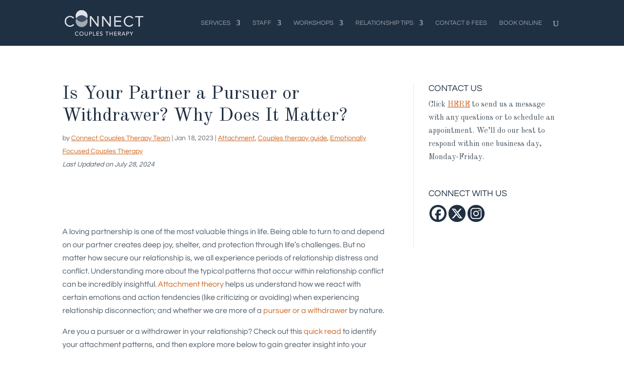

--- FILE ---
content_type: text/css
request_url: https://connectcouplestherapy.com/wp-content/plugins/instant-css/public/custom.css?ver=1753982826
body_size: 3034
content:
@-webkit-keyframes button-spinner-spin{to{-webkit-transform:rotate(360deg);transform:rotate(360deg)}}@keyframes button-spinner-spin{to{-webkit-transform:rotate(360deg);transform:rotate(360deg)}}.widgettitle,body,h5,p{font-family:"Questrial",sans-serif!important}.textwidget p,h1,h2,h3,h4,h6{font-family:"Old Standard TT",serif!important}h1,h2,h3,h4,h5{margin:12px 0 8px}a{text-decoration:underline}.et-cart-info{text-decoration:none}.widgettitle{text-transform:uppercase}h2.et_pb_slide_title a{text-decoration:none!important}.et-social-instagram a.icon:before{content:""}.gform_widget{max-width:100%;width:320px;background-color:#b2d326;padding:30px;-webkit-box-sizing:border-box;box-sizing:border-box;margin-right:0!important}.gform_widget .gform_wrapper{padding-bottom:0}.gform_widget label{margin:0 0 10px!important;display:block!important}.gform_widget .gform_wrapper span.gform_description{color:#fff;font-weight:500!important}body .gform_wrapper h3.gform_title{color:#fff}.gform_widget input[type=email],.gform_widget input[type=text]{background-color:#f5f5f5!important;border:0!important;padding:14px 4%!important;font-size:16px!important;color:#666!important;font-weight:400!important;border-radius:3px!important}.gform_widget input[type=submit]{font-size:20px!important;color:#fff!important;width:100%!important;border:1px solid #fff!important}.gform_widget .gform_footer{padding-bottom:0!important;padding-top:0!important}.gform_widget input{width:100%!important}.gform_widget h3.gform_title{margin-top:0!important;padding-bottom:0!important}body #add_payment_method #payment ul.payment_methods li input,body.woocommerce-cart #payment ul.payment_methods li input,body.woocommerce-checkout #payment ul.payment_methods li input{width:auto;margin:-2px .5em 0 0}body .woocommerce form .form-row .input-checkbox{width:auto;margin:-2px 5px 0 0}body .woocommerce table.shop_table th,body.woocommerce-checkout .cart-collaterals .cart_totals tr td,body.woocommerce-checkout .cart-collaterals .cart_totals tr th{border-top:none;border-bottom:1px solid #e6e6e6;border-right:1px solid #e6e6e6;text-align:right;padding:10px 20px}body .woocommerce table.shop_table{border-collapse:collapse}body .woocommerce table.shop_table td{padding:15px}body .woocommerce-checkout table.shop_table td{width:50%;text-align:right;border-right:1px solid #e6e6e6;border-top:0}body .woocommerce-checkout table.shop_table .order-total td{border-top:1px solid #e6e6e6}.woocommerce-page #payment #place_order,body .woocommerce #payment #place_order{width:100%;display:block;text-align:center;margin-bottom:0;font-size:1.25em;padding:1em;border-radius:50px;margin-top:.5em}body .woocommerce form .form-row-first,body .woocommerce form .form-row-last,body .woocommerce-page form .form-row-first,body .woocommerce-page form .form-row-last{width:49%}.woocommerce-checkout .woocommerce .col2-set{width:47%;float:left;margin-right:4%}.woocommerce-checkout .woocommerce .col2-set .col-1,.woocommerce-checkout .woocommerce .col2-set .col-2{margin-bottom:2em;width:100%;float:none}.woocommerce-checkout #order_review,.woocommerce-checkout #order_review_heading{background:#fff;width:47%;float:right;margin-right:0}@media only screen and (max-width:650px){.woocommerce-checkout .woocommerce .col2-set{width:100%;float:none;margin-right:0}.woocommerce-checkout #order_review,.woocommerce-checkout #order_review_heading{width:100%;float:none}}@media only screen and (max-width:767px){body{overflow-x:hidden}#page-container .page-title-section{padding:30px 0}#page-container .page-title{padding:0!important}}#page-container .page-title .et_pb_title_container{margin:0 auto!important}@media only screen and (max-width:767px){#page-container .page-title .et_pb_title_container{padding:0!important;width:90%}}#page-container .page-title .et_pb_title_container h1{padding:0!important}#page-container .et_pb_post .entry-content a,#page-container .et_pb_post .post-meta a,#page-container .et_pb_text_inner a,#page-container .textwidget a{color:#cc651f;text-decoration:underline}#page-container .et_pb_post .entry-content a:hover,#page-container .et_pb_post .post-meta a:hover,#page-container .et_pb_text_inner a:hover,#page-container .textwidget a:hover{opacity:.7}#page-container .post-meta a,#page-container .textwidget p a{text-decoration:underline!important}#page-container .widget_search #searchsubmit{color:#424242}@media only screen and (max-width:767px){#page-container .et_pb_section{padding:30px 0!important}#page-container .et_pb_section .et_pb_row:first-of-type{padding:0}}#page-container .et_pb_section a:hover{text-decoration:underline}@media only screen and (max-width:767px){#page-container .et_pb_row{width:90%}}#page-container .register-button,#page-container .sold-out{background-color:#203043;color:#f2f2f2;display:inline-block;font-size:20px;padding:15px 25px;text-decoration:none!important;text-transform:uppercase;-webkit-transition:all .2s ease-out;transition:all .2s ease-out}#page-container .register-button:hover{background-color:#4e5a68}#page-container .register-button.loading,#page-container .sold-out.loading{position:relative;pointer-events:none}#page-container .register-button.loading::after,#page-container .sold-out.loading::after{content:"";position:absolute;right:-50px;top:calc(50% - 15px);width:30px;height:30px;border:4px solid rgba(0,0,0,.1);border-top-color:#000;border-radius:50%;-webkit-animation:button-spinner-spin 1s linear infinite;animation:button-spinner-spin 1s linear infinite}#page-container .sold-out{opacity:.4}#page-container .sold-out:hover{background-color:#203043;cursor:not-allowed}#page-container .added_to_cart.wc-forward{display:none!important}#page-container .et_pb_text_inner table,#page-container .et_pb_text_inner table td,#page-container .et_pb_text_inner table th{border:1px solid #d9d9d9}#page-container .et_pb_text_inner table th{font-size:18px}#page-container .et_pb_text_inner table td{vertical-align:top}@media only screen and (max-width:767px){#page-container .et_pb_text_inner img,#page-container .et_pb_text_inner picture{margin-left:0!important;margin-right:0!important;width:100%}#page-container .et_pb_text_inner picture img{width:100%}}#page-container .et_pb_text_inner .alignleft{margin:0 20px 20px 0}#page-container .et_pb_text_inner .alignright{margin:0 0 20px 20px}#page-container .post-password-required .et_pb_row{width:80%;max-width:1080px;padding:2%0}#page-container #main-header #custom-search .asl_w_container .promagnifier,#page-container .post-6749.post-password-required .et_password_protected_form{display:none}@media only screen and (max-width:767px){#page-container .client-login{padding:30px 0}}#page-container .client-login h2{font-size:59px;margin:0 0 30px}@media only screen and (max-width:767px){#page-container .client-login h2{font-size:38px;margin:0 0 10px}}#page-container #main-header #custom-search .asp_w_container,#page-container .client-login .et_pb_row{width:100%}#page-container .client-login .et_pb_text{font-size:18px}#page-container .sb_youtube .sby_load_btn{font-size:18px;background-color:#203043;border-width:0!important;border-radius:0;font-weight:400;font-style:normal;text-transform:uppercase;text-decoration:none}#page-container .sb_youtube .sby_items_wrap{display:-webkit-box;display:-webkit-flex;display:-ms-flexbox;display:flex;-webkit-flex-wrap:wrap;-ms-flex-wrap:wrap;flex-wrap:wrap;gap:5%;float:none}#page-container .sb_youtube .sby_items_wrap .sby_item{margin:0 0 30px;width:30%}@media only screen and (max-width:767px){#page-container .sb_youtube .sby_items_wrap .sby_item{width:100%}}#page-container .sb_youtube .sby_items_wrap .sby_item .sby_info{margin-top:30px!important}#page-container .sb_youtube .sby_items_wrap .sby_item .sby_video_title_wrap{text-align:left}#page-container .sb_youtube .sby_items_wrap .sby_item .sby_video_title{color:#203043;font-family:"Old Standard TT",serif!important;line-height:1.2em;font-size:26px;font-weight:400}#sby_lightbox{z-index:999999!important}body .facetwp-flyout{top:80px!important}body .facetwp-flyout .facetwp-flyout-close{font-size:22px;font-weight:700;visibility:hidden}body .facetwp-flyout .facetwp-flyout-close:after{font-family:ETmodules;content:"M";speak:none;font-weight:400;-webkit-font-feature-settings:normal;font-feature-settings:normal;font-variant:normal;text-transform:none;line-height:1;-webkit-font-smoothing:antialiased;font-size:32px;display:inline-block;-webkit-box-sizing:border-box;box-sizing:border-box;visibility:visible}body .facetwp-flyout .facetwp-facet .facetwp-dropdown{border:3px solid #6c7b8947;border-radius:10px;font-size:15px;height:46px;padding:0 10px;width:100%}body.admin-bar .facetwp-flyout{top:126px!important}@media only screen and (max-width:981px){#page-container #main-header{display:none}}#page-container #main-header .et_search_form_container{display:-webkit-box;display:-webkit-flex;display:-ms-flexbox;display:flex;-webkit-box-align:center;-webkit-align-items:center;-ms-flex-align:center;align-items:center;-webkit-box-pack:end;-webkit-justify-content:end;-ms-flex-pack:end;justify-content:end}#page-container #main-header #custom-search{margin:0 40px 0 0!important;-webkit-transition:all .4s ease-in-out;transition:all .4s ease-in-out;width:32%}#page-container #main-header #custom-search .asl_w_container{border:3px solid #6c7b89e3;border-radius:10px;min-width:auto}#page-container #main-header #custom-search .asl_w_container .proinput .orig,.slicknav_menu .asl_w_container .proinput .orig{text-transform:none}#page-container #main-header #custom-search .asl_w_container .proinput ::-webkit-input-placeholder,.slicknav_menu .asl_w_container .proinput ::-webkit-input-placeholder{text-transform:none}#page-container #main-header #custom-search .asl_w_container .proinput ::-moz-placeholder,.slicknav_menu .asl_w_container .proinput ::-moz-placeholder{text-transform:none}#page-container #main-header #custom-search .asl_w_container .proinput :-ms-input-placeholder,.slicknav_menu .asl_w_container .proinput :-ms-input-placeholder{text-transform:none}#page-container #main-header #custom-search .asl_w_container .proinput :-moz-placeholder,.slicknav_menu .asl_w_container .proinput :-moz-placeholder{text-transform:none}#page-container #main-header #custom-search #et_search_icon:before{position:relative;top:0}#page-container #et-top-navigation,#page-container .blog-pager .facetwp-pager .facetwp-page,.page-id-6526 #page-container .posts .post .content .post-meta{display:-webkit-box;display:-webkit-flex;display:-ms-flexbox;display:flex}#page-container #et-top-navigation .et-cart-info,.slicknav_menu .asl_w_container .promagnifier{display:none}@media only screen and (min-width:981px){#main-header .nav li ul a{color:#203043!important}}.slicknav_menu{-webkit-box-shadow:5px 5px 10px 1px rgba(0,0,0,.06);box-shadow:5px 5px 10px 1px rgba(0,0,0,.06);padding:18px 5px}.slicknav_menu .asl_w_container{border:3px solid #6c7b89e3;border-radius:10px;min-width:auto;margin:15px auto 10px!important;width:95%!important}.slicknav_menu .slicknav_btn{background-color:transparent}.slicknav_menu .slicknav_nav{margin:10px 0 0}.slicknav_menu .slicknav_icon{height:1.095em;width:1.35em}.slicknav_menu .slicknav_icon-bar{height:.195em;width:1.35em}.slicknav_menu .slicknav-flex .slicknav_brand img{position:relative;top:-3px;width:66%}.wpdreams_asl_results.asl_w .results .item{padding:10px}.wpdreams_asl_results.asl_w .results .item .asl_content h3 a,.wpdreams_asl_results.asl_w .results .item .asl_content h3 a:hover{color:#ac5925;font-family:"Old Standard TT",Georgia,"Times New Roman",serif!important;font-size:17px}@media only screen and (max-width:767px){.page-id-6749 #page-container .et_pb_section_0{padding:0!important}}@media screen and (max-width:768px){#page-container .blog-filters{padding:6%0 7.5%!important}}#page-container .blog-filters .et_pb_column_0{padding:0 5.5%0 0;margin-right:0;width:50%}@media screen and (max-width:768px){#page-container .blog-filters .et_pb_column_0{border:0;padding:0;width:100%}}#page-container .blog-filters .et_pb_column_1{width:50%;padding-left:5.5%}@media screen and (max-width:768px){#page-container .blog-filters .et_pb_column_1{padding:0;width:100%}}#page-container .category-filter,#page-container .facetwp-facet,#page-container .tag-filter{margin:0}#page-container .category-filter .facetwp-dropdown,#page-container .tag-filter .facetwp-dropdown{border:3px solid #6c7b8947;border-radius:10px;font-size:17px;height:52px;padding:0 10px;width:100%}#page-container .filter-reset{margin:10px 0 0}#page-container .filter-reset .facetwp-facet-reset{text-align:right}#page-container .blog-pager .facetwp-pager{list-style:none;gap:12px;padding:0;-webkit-box-pack:center;-webkit-justify-content:center;-ms-flex-pack:center;justify-content:center}#page-container .blog-pager .facetwp-pager .facetwp-page{background-color:#f9fafb;border-radius:4px;color:#ac5925;width:40px;height:40px;-webkit-box-pack:center;-webkit-justify-content:center;-ms-flex-pack:center;justify-content:center;-webkit-box-align:center;-webkit-align-items:center;-ms-flex-align:center;align-items:center;border:1px solid #d1d5db;text-decoration:none;margin:0}#page-container .blog-pager .facetwp-pager .facetwp-page.next,#page-container .blog-pager .facetwp-pager .facetwp-page.prev{padding:0 10px;width:auto}#page-container .blog-pager .facetwp-pager .facetwp-page.active,#page-container .blog-pager .facetwp-pager .facetwp-page:hover{background-color:#ac5925;border-color:#ac5925;color:#fff}#page-container .blog-pager .facetwp-pager,.page-id-6526 #page-container .posts .post{display:-webkit-box;display:-webkit-flex;display:-ms-flexbox;display:flex;-webkit-flex-wrap:wrap;-ms-flex-wrap:wrap;flex-wrap:wrap}.page-id-6526 #page-container .posts .post{background-color:#e6e9ef45;border-radius:10px;margin:0 0 60px;overflow:hidden}@media screen and (max-width:768px){.page-id-6526 #page-container .posts .post{margin:0 0 42px}}.page-id-6526 #page-container .posts .post .image{-webkit-box-ordinal-group:2;-webkit-order:1;-ms-flex-order:1;order:1;width:50%}@media screen and (max-width:768px){.page-id-6526 #page-container .posts .post .image{width:100%}}.page-id-6526 #page-container .posts .post .image img{width:100%;height:100%;-o-object-fit:cover;object-fit:cover;-o-object-position:center;object-position:center;-webkit-transition:all .3s;transition:all .3s}.page-id-6526 #page-container .posts .post .content .post-meta a:hover,.page-id-6526 #page-container .posts .post .content .read-more:hover,.page-id-6526 #page-container .posts .post .content h2 a:hover,.page-id-6526 #page-container .posts .post .image img:hover{opacity:.8}.page-id-6526 #page-container .posts .post .content{color:#666;-webkit-box-ordinal-group:3;-webkit-order:2;-ms-flex-order:2;order:2;padding:50px;width:50%}@media screen and (max-width:768px){.page-id-6526 #page-container .posts .post .content{padding:30px 20px;width:100%}}.page-id-6526 #page-container .posts .post .content h2{color:#ac5925;font-size:26px;margin:0 0 20px;padding:0}.page-id-6526 #page-container .posts .post .content .post-meta a,.page-id-6526 #page-container .posts .post .content h2 a{-webkit-transition:all .3s;transition:all .3s}.page-id-6526 #page-container .posts .post .content .post-meta{color:#737373;font-size:13px;margin:0 0 20px;line-height:13px;gap:5px}.page-id-6526 #page-container .posts .post .content .post-meta span{border-right:1px solid #737373;padding:0 5px 0 0}.page-id-6526 #page-container .posts .post .content .post-meta span:last-child{border:0;margin:0;padding:0}.page-id-6526 #page-container .posts .post .content .read-more{border-bottom:2px solid #c7662b;color:#c7662b;margin-top:15px;display:block;-webkit-transition:all .3s;transition:all .3s}.page-id-6526 #page-container .posts .post .post-cats{margin:0 0 20px}.page-id-6526 #page-container .posts .post .post-cats a{background-color:#6a7786;color:#fff;padding:1px 8px;display:inline-block;width:auto;margin-bottom:5px;margin-right:5px;font-size:14px;-webkit-transition:all .3s;transition:all .3s}.page-id-6526 #page-container .posts .post .post-cats a:hover{opacity:.8}.page-id-6526 #page-container .posts .post.even .image{-webkit-box-ordinal-group:3;-webkit-order:2;-ms-flex-order:2;order:2}@media screen and (max-width:768px){.page-id-6526 #page-container .posts .post.even .image{-webkit-box-ordinal-group:2;-webkit-order:1;-ms-flex-order:1;order:1}}.page-id-6526 #page-container .posts .post.even .content{-webkit-box-ordinal-group:2;-webkit-order:1;-ms-flex-order:1;order:1}@media screen and (max-width:768px){.page-id-6526 #page-container .posts .post.even .content{-webkit-box-ordinal-group:3;-webkit-order:2;-ms-flex-order:2;order:2}}.single-post #page-container .et_pb_post .entry-content h1,.single-post #page-container .et_pb_post .entry-content h2,.single-post #page-container .et_pb_post .entry-content h3,.single-post #page-container .et_pb_post .entry-content h4,.single-post #page-container .et_pb_post .entry-content h5,.single-post #page-container .et_pb_post .entry-content h6{margin-top:10px}@media only screen and (max-width:767px){.single-post #page-container .et_pb_post .entry-content h2{font-size:27px}.single-post #page-container .et_pb_post .entry-content h3{font-size:21px}}.single-post #page-container .et_pb_post .heateor_sss_sharing_container{margin-top:60px}#page-container #footer-bottom,.single-post #page-container .et_pb_post_content .et_pb_section,.single-product #page-container .variations th,.single-product #page-container .variations tr{padding:0}.single-post #page-container .et_pb_post_content .et_pb_section .et_pb_row{width:100%}.single-post #page-container .global-post-content{background-color:#e9ebed;padding:20px}.single-post #page-container .global-post-content .button{padding:.3em 1em;background:#bf6b32;color:#f2f2f2;font-size:18px;text-transform:uppercase;display:inline-block;margin:30px 0 0}@media only screen and (max-width:767px){#page-container .team-section .et_pb_team_member .et_pb_team_member_image{max-width:none}.page-id-7100 #page-container .responsive-fee-table,.page-id-7100 #page-container .scrollable-table-wrapper .fee-table{width:100%}.page-id-7100 #page-container .scrollable-table-wrapper{overflow:auto;width:100%}.page-id-7100 #page-container .scrollable-table-wrapper .fee-table td,.page-id-7100 #page-container .scrollable-table-wrapper .fee-table th{padding:5px 15px}}.single-product #page-container #main-content>.container:before,.single-product #page-container #sidebar,.single-product #page-container .product_meta,.single-product #page-container .related.products,.single-product #page-container .woocommerce-breadcrumb{display:none}.single-product #page-container #left-area{padding:0 0 60px;width:100%}#page-container #footer-info{display:-webkit-box;display:-webkit-flex;display:-ms-flexbox;display:flex;-webkit-box-orient:horizontal;-webkit-box-direction:normal;-webkit-flex-flow:row wrap;-ms-flex-flow:row wrap;flex-flow:row wrap;-webkit-box-pack:justify;-webkit-justify-content:space-between;-ms-flex-pack:justify;justify-content:space-between;padding:25px 0;width:100%}@media only screen and (max-width:767px){#page-container #footer-info{-webkit-box-pack:center;-webkit-justify-content:center;-ms-flex-pack:center;justify-content:center}}#page-container #footer-info .copyright,#page-container #footer-info .credit{display:-webkit-box;display:-webkit-flex;display:-ms-flexbox;display:flex;-webkit-box-align:center;-webkit-align-items:center;-ms-flex-align:center;align-items:center}#page-container #footer-info .credit{margin-bottom:20px}#page-container #footer-info .credit a{margin-left:20px;position:relative;top:9px}@media only screen and (max-width:767px){#page-container #footer-info .et-social-icons li:first-of-type{margin-left:0}}

--- FILE ---
content_type: text/css
request_url: https://connectcouplestherapy.com/wp-content/themes/Divi-child/style.css?ver=4.27.5
body_size: -325
content:
/*
Theme Name: Divi child theme
Template: Divi
*/

--- FILE ---
content_type: application/x-javascript
request_url: https://connectcouplestherapy.com/wp-content/themes/Divi-child/library/js/custom.js?ver=1.4.8
body_size: 728
content:
jQuery.noConflict();
jQuery(document).ready(function($){

	console.log('custom js loaded');

	/*-----------------------------------------------------------------------------------*/
	/* Add Classes
	/*-----------------------------------------------------------------------------------*/
	$("ul > li:first-child, ol > li:first-child, .hentry:first").addClass("first");
	$("ul > li:last-child, ol > li:last-child, .hentry:last").addClass("last");
  $("blockquote p:only-child").addClass("remove-margin");


  /*-------------------------------------------------------------------------------
    Add ARIA Labels
  -------------------------------------------------------------------------------*/
  $('#page-container .et_pb_video_play').attr('aria-label', 'Play Video');
  $('#page-container .et_pb_widget .et_social_facebook a').attr('aria-label', 'Find us on Facebook');
  $('#page-container .et_pb_widget .et_social_twitter a').attr('aria-label', 'Find us on Twitter');
  $('#page-container .et_pb_widget .et_social_instagram a').attr('aria-label', 'Find us on Instagram');
  $('#page-container .et_social_inline .et_social_facebook a').attr('aria-label', 'Share on Facebook');
  $('#page-container .et_social_inline .et_social_twitter a').attr('aria-label', 'Share on Twitter');
  $('.page-id-1051 #page-container iframe').attr('aria-label', 'Our Booking Form');
	
	
	/*-------------------------------------------------------------------------------
    	Move Search Into Mobile Menu
	-------------------------------------------------------------------------------*/
  	if (window.matchMedia('screen and (max-width: 1024px)').matches) {
    	$('#main-header .asl_w_container').prependTo('.slicknav_nav');
	}
	
	
	/*-------------------------------------------------------------------------------
		## Handle Search Toggle Behavior
	-------------------------------------------------------------------------------*/
	$('.proinput input').click(function () {
    	$(this).parent().parent().parent().parent().parent().parent().toggleClass("active");
	});

	$(document).on('click', function (e) {
    	if ($(e.target).closest(".proinput input").length === 0 && $("#custom-search").hasClass("active")) {
		    $("#custom-search").toggleClass("active");
		}
	});


  /*-------------------------------------------------------------------------------
	Better Pointer Events for Maps
  -------------------------------------------------------------------------------*/
  $('.maps').click(function () {
    $('.maps iframe').css("pointer-events", "auto");
  });

  $( ".maps" ).mouseleave(function() {
    $('.maps iframe').css("pointer-events", "none");
  });


  /*-------------------------------------------------------------------------------
		## Replace Password Protected Page Content
	-------------------------------------------------------------------------------*/
	// Hide the initial content of the form
    $('.post-6749.post-password-required .et_password_protected_form').hide();

	$('.post-6749.post-password-required .et_password_protected_form').html(`
    <div class="client-login">
    <h2>Welcome to our Client Resources</h2>

		<div class="et_pb_row">

			<div class="et_pb_column et_pb_column_3_5 et_pb_column_1  et_pb_css_mix_blend_mode_passthrough">
				<div class="et_pb_module et_pb_text et_pb_text_1  et_pb_text_align_left et_pb_bg_layout_light">
					<div class="et_pb_text_inner"><p><span>Here, you’ll find a carefully curated collection of worksheets, handouts, and therapeutic materials designed to support and enhance your therapy journey with Connect Couples Therapy. This is a client-only area. Please use the password you were provided by our office to access the resources.</span></p>
					</div>
				</div>
			</div>
			<div class="et_pb_column et_pb_column_2_5 et_pb_column_2  et_pb_css_mix_blend_mode_passthrough et-last-child">
				<form action="https://connectcouplestherapy.com/wp-login.php?action=postpass" method="post" data-hs-cf-bound="true">
					<p><label for="pwbox-207928067">Password: </label><input name="post_password" placeholder="Password" id="pwbox-207928067" type="password" size="20" maxlength="20"></p>
					<p><button type="submit" name="et_divi_submit_button" class="et_submit_button et_pb_button" role="button">Submit</button></p>
				</form>
			</div>
		</div>
		</div>
  `);

  // Fade in the updated content
    $('.post-6749.post-password-required .et_password_protected_form').fadeIn(500); // 500ms fade-in duration

});
